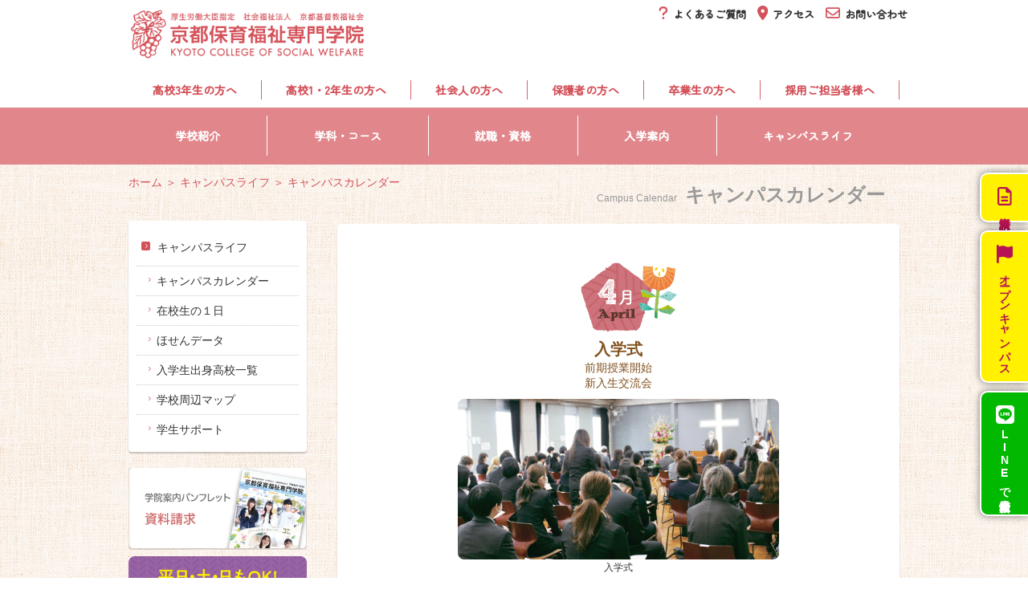

--- FILE ---
content_type: text/html
request_url: https://www.k-hosen.ac.jp/campus/calendar/
body_size: 24269
content:
<!DOCTYPE html>
<html lang="ja">
<head>
<meta charset="UTF-8">
<title>キャンパスカレンダー |【京都】保育士資格・幼稚園教諭免許をめざすなら、京都保育福祉専門学院</title>
<meta name="description" content="保育士資格・幼稚園教諭免許をめざすなら、京都保育福祉専門学院。現場で培う実践力をあなたのものに！ 京都はもちろん、滋賀や大阪からの通学も便利。">
<meta name="keywords" content="京都,滋賀,保育士,幼稚園教諭,専門学校,資格,京都保育福祉専門学院">
<meta name="author" content="京都保育福祉専門学院">
<meta name="copyright" content="Kyoto College of Social Welfare All rights reserved.">
<meta http-equiv="X-UA-Compatible" content="IE=edge">

<link rel="stylesheet" href="/css/html5reset-1.6.1.css">
<link rel="stylesheet" href="/css/common.css?2025">
<link rel="stylesheet" href="/css/contents.css">
<link rel="stylesheet" href="./css/calendar.css">
<link rel="stylesheet" href="/css/lightbox.css">
<link href="https://fonts.googleapis.com/css?family=Roboto:900&display=swap" rel="stylesheet">
<link rel="stylesheet" href="//cdn.jsdelivr.net/jquery.slick/1.6.0/slick.css">
<link rel="stylesheet" href="/css/slick-theme.css">
<link rel="stylesheet" href="/css/magnific-popup.css">
<link rel="stylesheet" href="/css/modal-video.min.css">
<link rel='stylesheet' id='sb_instagram_styles-css'  href='https://k-hosen.ac.jp/news/wp-content/plugins/instagram-feed/css/sb-instagram-2-2.min.css?ver=2.4.6' type='text/css' media='all' />

<script src="/js/jquery-1.9.1.min.js"></script>
<script src="/js/jquery.common-add.js"></script>
<link rel="preconnect" href="https://fonts.googleapis.com">
<link rel="preconnect" href="https://fonts.gstatic.com" crossorigin>
<link href="https://fonts.googleapis.com/css2?family=Roboto:wght@900&family=Zen+Maru+Gothic:wght@500&display=swap" rel="stylesheet">
<script src="https://kit.fontawesome.com/5dc1caa718.js" crossorigin="anonymous"></script>
<script src="/js/lightbox.js"></script>

<!-- Google Tag Manager -->
<script>(function(w,d,s,l,i){w[l]=w[l]||[];w[l].push({'gtm.start':
new Date().getTime(),event:'gtm.js'});var f=d.getElementsByTagName(s)[0],
j=d.createElement(s),dl=l!='dataLayer'?'&l='+l:'';j.async=true;j.src=
'https://www.googletagmanager.com/gtm.js?id='+i+dl;f.parentNode.insertBefore(j,f);
})(window,document,'script','dataLayer','GTM-PLCH68V7');</script>
<!-- End Google Tag Manager -->

<meta name="viewport" content="width=device-width,initial-scale=1.0,minimum-scale=1.0">
<meta name="format-detection" content="telephone=no">
<meta http-equiv="expires" content="3600">

<link rel="apple-touch-icon" href="/img/apple-touch-icon.png">
<link rel="shortcut icon" href="/img/favicon.ico">

<!-- TETORI tag -->
<script>
(function (w, d, s, u) {
  _wsq = w._wsq || (_wsq = []);
  _wsq.push(['init', u, 270]);
  _wsq.push(['domain', 'www.k-hosen.ac.jp']);
  _wsq.push(['domain', 'www5.infoclipper.net']);
  var a = d.createElement(s); a.async = 1; a.src = 'https://cdn.' + u + '/share/js/tracking.js';
  var b = d.getElementsByTagName(s)[0]; b.parentNode.insertBefore(a, b);
})(window, document, 'script', 'tetori.link');
</script>
</head>

<body>
<!-- Google Tag Manager (noscript) -->
<noscript><iframe src="https://www.googletagmanager.com/ns.html?id=GTM-PLCH68V7"
height="0" width="0" style="display:none;visibility:hidden"></iframe></noscript>
<!-- End Google Tag Manager (noscript) -->

<div class="page">
<!-- headerArea -->
<header id="headerArea">
	<div class="header font-b">
		<div class="headerLogos">
			<h1><a href="/" title="ホーム"><img src="/img/common/logo.png" alt="京都保育福祉専門学院"></a></h1>
			<!-- quickLink -->
			<ul class="quickLink">
				<li class="quickLink-access"><a href="/access/">アクセス<br><img class="icon" src="/img/common/i_location-dot-solid.svg" alt=""><br></a></li>
			</ul>
			<!-- /quickLink  -->
			<!-- menuButton -->
			<div id="menuButton" class="menuButton">
				<a href="">
					メニュー<br>
					<span class="menuButton__button">
						<span class="menuButton__icon"></span>
					</span>
				</a>
			</div>
			<!-- /menuButton  -->
		</div>
		<div class="headerNav">
			<!-- visitorNav -->
			<nav class="visitorNav">
				<ul>
					<li><a href="/visitor/highschool3/">高校3年生の方へ</a></li>
					<li><a href="/visitor/highschool1-2/">高校1・2年生の方へ</a></li>
					<li><a href="/admission/society/">社会人の方へ</a></li>
					<li><a href="/visitor/parents/">保護者の方へ</a></li>
					<li><a href="/graduate/">卒業生の方へ</a></li>
					<li><a href="/employ/">採用ご担当者様へ</a></li>
				</ul>
			</nav>
			<!-- /visitorNav -->
			<!-- globalNav -->
			<nav class="globalNav">
				<ul>
					<li>
						<a href="/outline/">学校紹介</a>
						<div class="megamenu">
							<div class="megamenu-image megamenu-image1">
								<span>About KYOTO HOSEN</span>
							</div>
							<div class="megamenu-menu">
								<dl>
									<dt>学校紹介</dt>
									<dd><a href="/outline/message/">学院長ご挨拶</a></dd>
									<dd><a href="/outline/history/">建学の理念・沿革</a></dd>
									<dd><a href="/outline/point/">７つのＰＯＩＮＴ</a></dd>
									<dd><a href="/outline/teacher/">教員紹介</a></dd>
									<dd><a href="/outline/facilities/">施設紹介</a></dd>
									<dd><a href="/outline/disclosure/">情報公開</a></dd>
								</dl>
							</div>
						<div>
					</li>
					<li>
						<a href="/course/hoiku/">学科・コース</a>
						<div class="megamenu">
							<div class="megamenu-image megamenu-image2">
								<span>Course</span>
							</div>
							<div class="megamenu-menu">
								<dl>
									<dt>学科・コース</dt>
									<dd><a href="/course/hoiku/">保育科（2年制）</a></dd>
									<dd><a href="/course/hoiku/curriculum/">カリキュラム</a></dd>
									<dd><a href="/course/hoiku/genba-shugi/">現場主義の「京都ほせん」</a></dd>
									<dd><a href="/course/hoiku/jisshu/">「京都ほせん」の実習</a></dd>
									<dd><a href="/course/hoiku/select/">リトミック</a></dd>
									<!--<dd><a href="/course/hoiku/student/">在校生の声</a></dd>-->
								</dl>
							</div>
						</div>
					</li>
					<li>
						<a href="/job/">就職・資格</a>
						<div class="megamenu">
							<div class="megamenu-image megamenu-image3">
								<span>Finding Job / Certification</span>
							</div>
							<div class="megamenu-menu">
								<dl>
									<dt>就職・資格</dt>
									<dd><a href="/job/support/">就職サポート</a></dd>
									<dd><a href="/job/about/">保育士の仕事</a></dd>
									<dd><a href="/job/graduate/">先輩からのメッセージ</a></dd>
									<dd><a href="/job/certification/">資格</a></dd>
									<dd><a href="/course/hoiku/select/">リトミック</a></dd>
								</dl>
							</div>
						</div>
					</li>
					<li>
						<a href="/admission/">入学案内</a>
						<div class="megamenu">
							<div class="megamenu-image megamenu-image4">
								<span>Admission Information</span>
							</div>
							<div class="megamenu-menu">
								<dl>
									<dt>入学案内</dt>
									<dd><a href="/admission/bosyu/">募集要項</a></dd>
									<dd><a href="/admission/gakuhi/">入学金・学費</a></dd>
									<dd><a href="/admission/support/">学費サポート・奨学金</a></dd>
									<dd><a href="/admission/society/">既卒者のみなさまへ</a></dd>
									<dd><a href="/admission/open/">オープンキャンパス</a></dd>
									<dd><a href="/admission/difference/">大学・短大と専門学校の違い</a></dd>
									<dd><a href="/admission/reason/">私たちが京都ほせんに入学した理由</a></dd>
								</dl>
							</div>
						</div>
					</li>
					<li>
						<a href="/campus/">キャンパスライフ</a>
						<div class="megamenu">
							<div class="megamenu-image megamenu-image5">
								<span>Campus Life</span>
							</div>
							<div class="megamenu-menu">
								<dl>
									<dt>キャンパスライフ</dt>
									<dd><a href="/campus/calendar/">キャンパスカレンダー</a></dd>
									<dd><a href="/campus/oneday/">在校生の１日</a></dd>
									<dd><a href="/campus/hosen-data/">ほせんデータ</a></dd>
									<dd><a href="/campus/school-list/">入学生出身高校一覧</a></dd>
									<dd><a href="/campus/around-map/">学校周辺マップ</a></dd>
									<dd><a href="/campus/support-housing/">学生サポート</a></dd>
								</dl>
							</div>
						</div>
					</li>
				</ul>
			</nav>
			<!-- /globalNav -->
			<!-- utilityNav -->
			<nav class="utilityNav">
				<ul>
					<li><a href="/faq/"><img class="icon" src="/img/common/i_question-solid.svg" alt="">よくあるご質問</a></li>
					<li><a href="/access/"><img class="icon" src="/img/common/i_location-dot-solid.svg" alt="">アクセス</a></li>
					<li><a href="/inquiry/"><img class="icon" src="/img/common/i_envelope-regular.svg" alt="">お問い合わせ</a></li>
				</ul>
			</nav>
			<!-- /utilityNav -->
		</div>
	</div>
</header>
<!-- /headerArea -->
<main>
	<!-- conversionNav -->
	<nav id="conversionNav" class="conversionNav">
		<ul>
			<li class="request"><a href="https://www.school-go.info/49o28b/khosen/form.php?fno=1&fsno=1" target="_blank"><img class="icon" src="/img/common/i_file-lines-regular.svg" alt=""><span>資料請求</span></a></li>
			<li class="oc"><a href="/admission/open/"><img class="icon" src="/img/common/i_flag-solid.svg" alt=""><span>オープン<br>キャンパス</span></a></li>
			<li class="line"><a href="https://line.me/R/ti/p/%40nve7587u"><img class="icon" src="/img/common/i_line-brands.svg" alt=""><span>LINEで<br>最新情報！</span></a></li>
		</ul>
	</nav>
	<!-- /conversionNav -->
<!-- container -->
<div id="container">
	<!-- contentsArea -->
	<div id="contentsArea">
		<div id="topicPath">
			<a href="/">ホーム</a> ＞ <a href="/campus/">キャンパスライフ</a> ＞ キャンパスカレンダー
		</div>
		<!-- article -->
		<article id="calendar" class="contents">
			<header>
				<h2><span>Campus Calendar</span>キャンパスカレンダー</h2>
			</header>
			<!-- mainArea -->
			<div id="mainArea" class="mainArea">
				<div id="mainArea-inner">
					<section id="mainArea-contents">
						<section class="calendar">
							<ol class="col">
								<li>
									<div class="calendar-container">
										<div class="calendar-month"><img src="img/m04.png" alt="4月"></div>
										<div class="calendar-text"><b>入学式</b><br>前期授業開始<br>新入生交流会</div>
										<div class="calendar-photo">
											<div><img src="img/photo-m04.png" alt=""><br>入学式</div>
											<div><img src="img/photo-m04-2.png" alt=""></div>
											<div><img src="img/photo-m04-3.png" alt=""><br>新入生交流会</div>
										</div>
									</div>
								</li>
								<li>
									<div class="calendar-container">
										<div class="calendar-month"><img src="img/m05.png" alt="5月"></div>
										<div class="calendar-text"><b>実習期間</b>（2回生）</div>
										<div class="calendar-photo">
											<div><img src="img/photo-m05.png" alt=""></div>
											<div><img src="img/photo-m05-2.png" alt=""><br>施設実習前授業</div>
										</div>
									</div>
								</li>
								<li>
									<div class="calendar-container">
										<div class="calendar-month"><img src="img/m06.png" alt="6月"></div>
										<div class="calendar-text">実習報告会（2回生）</div>
										<div class="calendar-photo">
											<div><img src="img/photo-m06.png" alt=""><br>実習報告会</div>
										</div>
									</div>
								</li>
								<li>
									<div class="calendar-container">
										<div class="calendar-month"><img src="img/m07.png" alt="7月"></div>
										<div class="calendar-text">前期末試験</div>
										<div class="calendar-photo">
											<div><img src="img/photo-m07.jpg" alt=""></div>
										</div>
									</div>
								</li>
								<li>
									<div class="calendar-container">
										<div class="calendar-month"><img src="img/m08.png" alt="8月"></div>
										<div class="calendar-text">夏休み</div>
									</div>
								</li>
								<li>
									<div class="calendar-container">
										<div class="calendar-month"><img src="img/m09.png" alt="9月"></div>
										<div class="calendar-text">後期授業開始</div>
									</div>
								</li>
								<li>
									<div class="calendar-container">
										<div class="calendar-month"><img src="img/m10.png" alt="10月"></div>
										<div class="calendar-text"><b>実習期間</b>（2回生）</div>
									</div>
								</li>
								<li>
									<div class="calendar-container">
										<div class="calendar-month"><img src="img/m11.png" alt="11月"></div>
										<div class="calendar-text"><b>ぶどう祭</b>（学院祭）<br>実習報告会（2回生）</div>
										<div class="calendar-photo">
											<div><img src="img/photo-m11.png" alt=""><br>ぶどう祭</div>
										</div>
									</div>
								</li>
								<li>
									<div class="calendar-container">
										<div class="calendar-month"><img src="img/m12.png" alt="12月"></div>
										<div class="calendar-text"><b>クリスマス特別授業</b><br>クリスマス礼拝<br>冬休み</div>
										<div class="calendar-photo">
											<div><img src="img/photo-m12.png" alt=""><br>クリスマス礼拝</div>
										</div>
									</div>
								</li>
								<li>
									<div class="calendar-container">
										<div class="calendar-month"><img src="img/m01.png" alt="1月"></div>
										<div class="calendar-text">後期末試験</div>
									</div>
								</li>
								<li>
									<div class="calendar-container">
										<div class="calendar-month"><img src="img/m02.png" alt="2月"></div>
										<div class="calendar-text"><b>実習期間</b>（1回生）<br>卒業説明会（2回生）<br>実習反省会（1回生）</div>
									</div>
								</li>
								<li>
									<div class="calendar-container">
										<div class="calendar-month"><img src="img/m03.png" alt="3月"></div>
										<div class="calendar-text"><b>卒業式</b><br>春休み</div>
										<div class="calendar-photo">
											<div><img src="img/photo-m03.png" alt=""><br>卒業式</div>
										</div>
									</div>
								</li>
							</ol>
						</section>
						<section class="sns-update">
							<h4>SNSでも学院の日常を更新中！</h4>

					<div class="sns-link">
						<dl class="line">
							<dt>LINE</dt>
							<dd><a href="https://line.me/R/ti/p/%40nve7587u" target="_blank" rel="noopener noreferrer"><img src="/img/top/sns_line.png" alt=""></a></dd>
						</dl>
						<dl>
							<dt>Instagram</dt>
							<dd><a href="https://www.instagram.com/kyoto_hosen1955/?hl=ja" target="_blank" rel="noopener noreferrer"><img src="/img/top/sns_instagram.png" alt=""></a></dd>
						</dl>
						<dl>
							<dt>X</dt>
							<dd><a href="https://x.com/k_hosen" target="_blank" rel="noopener noreferrer"><img src="/img/top/sns_x.png" alt=""></a></dd>
						</dl>
						<dl>
							<dt>YouTube</dt>
							<dd><a href="https://www.youtube.com/channel/UCk8WQaonlUTBk6jhd9Q4ANg" target="_blank" rel="noopener noreferrer"><img src="/img/top/sns_youtube.png" alt=""></a></dd>
						</dl>
						<dl>
							<dt>Facebook</dt>
							<dd><a href="https://www.facebook.com/pages/%E4%BA%AC%E9%83%BD%E4%BF%9D%E8%82%B2%E7%A6%8F%E7%A5%89%E5%B0%82%E9%96%80%E5%AD%A6%E9%99%A2/277171962300096?fref=ts" target="_blank" rel="noopener noreferrer"><img src="/img/top/sns_facebook.png" alt=""></a></dd>
						</dl>
					</div>

						</section>

					</section>
				</div>
			</div>
			<!-- /mainArea -->
		</article>
		<!-- /article -->
		<!-- sideArea -->
		<div id="sideArea">
						<nav class="sideNav">
				<ul>
					<li><a href="/campus/">キャンパスライフ</a></li>
					<li><a href="/campus/calendar/">キャンパスカレンダー</a></li>
					<li><a href="/campus/oneday/">在校生の１日</a></li>
					<li><a href="/campus/hosen-data/">ほせんデータ</a></li>
					<li><a href="/campus/school-list/">入学生出身高校一覧</a></li>
					<li><a href="/campus/around-map/">学校周辺マップ</a></li>
					<li><a href="/campus/support-housing/">学生サポート</a></li>
				</ul>
			</nav>						<aside id="banner">
				<ul>
					<li><a href="https://www.school-go.info/49o28b/khosen/form.php?fno=1&fsno=1" target="_blank"><img src="/img/common/bn_pamphlet.png?2023" alt="学院案内パンフレット 資料請求・ダウンロード"></a></li>
					<!--<li><a href="/admission/open.html"><img src="/img/common/bn_oc.png?2020" alt="オープンキャンパス"></a></li>-->
					<!--<li><a href="/admission/open.html#infomeeting"><img src="/img/common/bn_infomeeting.png?20190217" alt="学校説明会"></a></li>-->
					<!--<li><a href="/admission/open.html#infomeeting-night"><img src="/img/common/bn_infomeeting-night.png" alt="夜間学校説明会"></a></li>-->
					<!--<li><a href="/admission/open/#visit"><img src="/img/common/bn_visit.png?202006" alt="個別見学会"></a></li>-->
					<li><a href="/admission/open/#online-consul"><img src="/img/common/bn_online-consul.png" alt="オンライン個別相談"></a></li>
					<li class="aside-video">

<a class="popup-youtube" href="https://www.youtube.com/watch?v=LfqQVxFUnmc">
	<div class="video-bg">
		<img src="/img/video/bn_video-bg.png" alt="">
	</div>
	<div class="video-tmb">
		<div class="ytp-cued-thumbnail-overlay" data-layer="4" style="">
			<button class="ytp-large-play-button ytp-button" aria-label="再生">
				<svg height="100%" version="1.1" viewBox="0 0 68 48" width="100%">
					<path class="ytp-large-play-button-bg" d="M66.52,7.74c-0.78-2.93-2.49-5.41-5.42-6.19C55.79,.13,34,0,34,0S12.21,.13,6.9,1.55 C3.97,2.33,2.27,4.81,1.48,7.74C0.06,13.05,0,24,0,24s0.06,10.95,1.48,16.26c0.78,2.93,2.49,5.41,5.42,6.19 C12.21,47.87,34,48,34,48s21.79-0.13,27.1-1.55c2.93-0.78,4.64-3.26,5.42-6.19C67.94,34.95,68,24,68,24S67.94,13.05,66.52,7.74z" fill="#212121" fill-opacity="0.8"></path><path d="M 45,24 27,14 27,34" fill="#fff"></path>
				</svg>
			</button>
		</div>
		<img src="/img/video/video3-maxresdefault.jpg" alt="">
	</div>
</a>

<script src="/js/jquery.magnific-popup.min.js"></script>
<script>
$(document).ready(function() {
	$('.popup-youtube').magnificPopup({
		disableOn: 700,
		type: 'iframe',
		mainClass: 'mfp-fade',
		removalDelay: 160,
		preloader: false,
		fixedContentPos: false
	});
});
</script>

					</li>
					<li><a href="/admission/society/"><img src="/img/common/bn_society.png" alt="ほせんには社会人・既卒者の仲間がたくさん！"></a></li>
					<li class="banner-unilife"><a href="http://unilife.co.jp/event/taisyuku/?id=k-hosen" target="_blank"><img src="/img/common/bn_unilife.gif" alt="オープンキャンパスに利用できる無料体験宿泊"></a></li>
					<li class="banner-unilife"><a href="https://unilife.co.jp/search/school/pref_id:26/school_id:15413/" target="_blank"><img src="/img/common/bn_unilife2.png" alt="学生向けマンション・アパート検索サイト"></a></li>
					<li class="banner-employ"><a href="/employ/"><img src="/img/common/bn_employ.png" alt="就職のご担当者様へ"></a></li>
				</ul>
			</aside>
<script>
$(function() {
	$('#banner ul').append('<li><a href="/campus/chapel/"><img src="/img/common/bn_chapel.png" alt="チャペル・アワー"></a></li>');
});
</script>

		</div>
		<!-- /sideArea -->
	</div>
	<!-- /contentsArea -->
</div>
<!-- /container -->

</main>
<!-- footerArea -->
<footer id="footerArea">
	<div class="footer-container">
		<div id="pagetop">
			<div><a href="#"><img src="/img/common/pagetop.png" alt="ページの先頭へ"></a></div>
		</div>
		<div id="footerMain">
			<div class="footerNav">
				<ul class="col">
					<li>
						<dl>
							<dt><a href="/outline/">学校紹介</a></dt>
							<dd><a href="/outline/message/">学院長ご挨拶</a></dd>
							<dd><a href="/outline/history/">建学の理念・沿革</a></dd>
							<dd><a href="/outline/point/">７つのＰＯＩＮＴ</a></dd>
							<dd><a href="/outline/teacher/">教員紹介</a></dd>
							<dd><a href="/outline/facilities/">施設紹介</a></dd>
							<dd><a href="/outline/disclosure/">情報公開</a></dd>
						</dl>
					</li>
					<li>
						<dl>
							<dt><a href="/course/hoiku/">学科・コース</a></dt>
							<dd><a href="/course/hoiku/">保育科（2年制）</a>
								<ul>
									<li><a href="/course/hoiku/curriculum/">-カリキュラム</a></li>
									<li><a href="/course/hoiku/genba-shugi/">-現場主義の「京都ほせん」</a></li>
									<li><a href="/course/hoiku/jisshu/">-「京都ほせん」の実習</a></li>
									<li><a href="/course/hoiku/select/">-リトミック</a></li>
									<!--<li><a href="/course/hoiku/student/">-在校生の声</a></li>-->
								</ul>
							</dd>
						</dl>
					</li>
					<li>
						<dl>
							<dt><a href="/job/">就職・資格</a></dt>
							<dd><a href="/job/support/">就職サポート</a></dd>
							<dd><a href="/job/about/">保育士の仕事</a></dd>
							<dd><a href="/job/graduate/">先輩からのメッセージ</a></dd>
							<dd><a href="/job/certification/">資格</a></dd>
							<dd><a href="/course/hoiku/select/">リトミック</a></dd>
						</dl>
					</li>
					<li>
						<dl>
							<dt><a href="/admission/">入学案内</a></dt>
							<dd><a href="/admission/bosyu/">募集要項</a></dd>
							<dd><a href="/admission/gakuhi/">入学金・学費</a></dd>
							<dd><a href="/admission/support/">学費サポート・奨学金</a></dd>
							<dd><a href="/admission/society/">既卒者のみなさまへ</a></dd>
							<dd><a href="/admission/open/">オープンキャンパス</a></dd>
							<dd><a href="/admission/difference/">大学・短大と専門学校の違い</a></dd>
							<dd><a href="/admission/reason/">私たちが京都ほせんに入学した理由</a></dd>
						</dl>
					</li>
					<li>
						<dl>
							<dt><a href="/campus/">キャンパスライフ</a></dt>
							<dd><a href="/campus/calendar/">キャンパスカレンダー</a></dd>
							<dd><a href="/campus/oneday/">在校生の１日</a></dd>
							<dd><a href="/campus/hosen-data/">ほせんデータ</a></dd>
							<dd><a href="/campus/school-list/">入学生出身高校一覧</a></dd>
							<dd><a href="/campus/around-map/">学校周辺マップ</a></dd>
							<dd><a href="/campus/support-housing/">学生サポート</a></dd>
						</dl>
					</li>
				</ul>
			</div>
		</div>

		<div class="footer-address">
			<div id="address">
				<h2><img src="/img/common/footer_logo.png" alt="京都保育福祉専門学院"></h2>
				<address>〒615-8156  京都府京都市西京区樫原百々ケ池3<br>Tel. 075-391-6411  Fax. 075-392-8897</address>
			</div>
			<div>
				<ul class="smallLink">
					<li><a href="/access/">アクセス</a></li>
					<li><a href="https://www.school-go.info/49o28b/khosen/form.php?fno=1&fsno=1" target="_blank">資料請求</li>
					<li><a href="/sitemap/">サイトマップ</a></li>
					<li><a href="/policy/index.html">サイトポリシー</a></li>
					<li><a href="/policy/privacy.html">プライバシーポリシー</a></li>
				</ul>
			</div>
		</div>

		<div id="footerSmall">
			<p id="copyright"><small>Copyright © Kyoto College of Social Welfare All rights reserved.</small></p>
		</div>
	</div>
</footer>
<!-- /footerArea -->
</div>

<script type="text/javascript">
  (function () {
    var tagjs = document.createElement("script");
    var s = document.getElementsByTagName("script")[0];
    tagjs.async = true;
    tagjs.src = "//s.yjtag.jp/tag.js#site=Y7asmP0";
    s.parentNode.insertBefore(tagjs, s);
  }());
</script>
<noscript>
  <iframe src="//b.yjtag.jp/iframe?c=Y7asmP0" width="1" height="1" frameborder="0" scrolling="no" marginheight="0" marginwidth="0"></iframe>
</noscript>

</body>
</html>

--- FILE ---
content_type: text/css
request_url: https://www.k-hosen.ac.jp/css/common.css?2025
body_size: 22843
content:
@charset "utf-8";

/*----------------------------------------
	Reset
-----------------------------------------*/
ol,ul {
	list-style:none;
}
address {
	font-style:normal;
	font-weight:normal;
}
/*----------------------------------------
	Global
-----------------------------------------*/
*, *:before, *:after {
	-ms-box-sizing:border-box;
	-moz-box-sizing:border-box;
	-o-box-sizing:border-box;
	-webkit-box-sizing:border-box;
	box-sizing:border-box;
}
html,body {
	height:100%;
	-webkit-text-size-adjust:100%;
}
html {
	font-size:10px;
	overflow-y:scroll;
}
@media screen and (max-width:640px) {
html {
	font-size:8px;
}
}
@media screen and (max-width:320px) {
html {
	font-size:7px;
}
}

body {
	font-family:"ヒラギノ角ゴ Pro W3", "Hiragino Kaku Gothic Pro", "メイリオ", Meiryo, Osaka, "ＭＳ Ｐゴシック", "MS PGothic", sans-serif;
	font-family:'游ゴシック Medium', 'Yu Gothic Medium', '游ゴシック', 'Yu Gothic', '游ゴシック体', YuGothic, 'Hiragino Kaku Gothic ProN', 'Hiragino Kaku Gothic Pro', 'メイリオ', Meiryo, sans-serif;
	font-size:14px;
	line-height:1.75;
	letter-spacing:0;
	color:#333;
	background:#fff;
}


.serif {
	font-family:"游明朝", YuMincho, "Hiragino Mincho ProN", "Hiragino Mincho Pro", "ＭＳ 明朝", serif;
}
a {
	text-decoration:none;
	color:#333;
}
a:visited {
	color:#333;
}
a:hover {
	text-decoration:underline;
	color:#d4525a;
}
a:active, a:focus {
	outline:none;
}
a img, .formBtn input {
	opacity:1;
	filter:alpha(opacity=100);
	-moz-transition:opacity 0.2s ease-out;
	-webkit-transition:opacity 0.2s ease-out;
	transition:opacity 0.2s ease-out;
}
#mainArea a:hover img, #headerArea a:hover img, #footerArea a:hover img,
#indexArea a:hover img, #sideNav a:hover img, .rss .more a:hover img,
.formBtn input:hover {
	opacity:0.8;
	filter:alpha(opacity=80);
}
img {
	max-width:100%;
	width:auto;
	height:auto;
	vertical-align:bottom;
}
.clearfix::after {
	content:'';
	display:block;
	clear:both;
}
.button a {
	display:block;
	background-color:#eee;
	text-align:center;
	border-radius:8px;
	padding:10px;
	margin:10px 0 60px;
}
.button a:hover {
	text-decoration:none;
	background-color:#f9d8d6;/*25%*/
	
}
/*
.button a::after {
	font-family:FontAwesome;
	content:"\f054";
	display:inline-block;
	margin-left:1em;
}
*/
.button a::after {
	content:"";
	display:inline-block;
	height:18px;
	width:11px;
	-webkit-mask:url("/img/common/i_chevron-right-solid.svg");
	mask:url("/img/common/i_chevron-right-solid.svg");
	-webkit-mask-size:cover;
	mask-size:cover;
	mask-repeat:no-repeat;
	vertical-align:middle;
	background-color:#fff;
	margin-left:1em;
}
.clearfix::after {
	content:'';
	display:block;
	clear:both;
}

@media screen and (max-width:640px) {
#mainArea a:hover img, #headerArea a:hover img, #footerArea a:hover img,
#indexArea a:hover img, #sideNav a:hover img, .rss .more a:hover img,
.formBtn input:hover {
	opacity:1;
	filter:alpha(opacity=100);
}
body.sp-nav-open {
	position:fixed;
	width:100%;
}
}
/*----------------------------------------
	Font
-----------------------------------------*/
.font-b {
	font-family: "Zen Maru Gothic", serif;
	font-weight: 500;
	font-style: normal;
}
.wbr {
	display:inline-block;
}

/* IE表示用のCSS　
_:-ms-input-placeholder, :root .font-b {
  vertical-align:-2px;
}
*/

/*----------------------------------------
	SP Only
-----------------------------------------*/
.sp-only {
	display:none;
}
@media screen and (max-width:640px) {
.sp-only {
	display:block;
}
}
/*----------------------------------------
	Page
-----------------------------------------*/
.page {
	position:relative;
	min-width:1000px;
	height:100%;
}
@media screen and (max-width:640px) {
.page {
	min-width:320px;
}
}
/*----------------------------------------
	Header
-----------------------------------------*/
#headerArea {
	position:relative;
	/*width:960px;*/
	/*margin:0 auto;*/
	zoom:1;
}
#headerArea:after {
	content:'';
	display:block;
	clear:both;
}
@media screen and (max-width:640px) {
#headerArea {
	position:fixed;
	width:100%;
	z-index:5000;
}
.header {
	position:relative;
}
.sp-nav-open #headerArea {
	height:100%;
}
.sp-nav-open .header {
	height:100%;
}

}
/*----------------------------------------
	Header Logos
-----------------------------------------*/
.headerLogos {
	position:relative;
	min-width:320px;
	width:960px;
	height:100px;
	background-color:#fff;
	margin:0 auto;
}
h1 {
	position:absolute;
	top:10px;
	left:0;
	width:300px;
}
@media screen and (max-width:640px) {
.headerLogos {
	position:fixed;
	top:0;
	left:0;
	height:50px;
	width:100%;
	z-index:7500;
}
h1 {
	width:160px;
	top:8px;
	left:4px;
}
}
/*----------------------------------------
	Utility Nav
-----------------------------------------*/
.utilityNav {
	position:relative;
	width:980px;
	margin:0 auto;
}
.utilityNav ul {
	position:absolute;
	top:-198px;
	right:0;
	font-size:1.3rem;
	font-weight:bold;
	line-height:1.2;
}
.utilityNav li {
	display:inline-block;
	height:50px;
	text-align:center;
	margin-left:10px;
}
.utilityNav li a {
	height:100%;
	text-decoration:none;
	padding-top:10px;
}
.utilityNav i {
	color:#d4525a;
	padding-right:6px;
}
.utilityNav .icon {
	display:inline-block;
	width:auto;
	height:18px;
	padding-right:6px;
}
@media screen and (max-width:640px) {
.utilityNav {
	position:relative;
	width:100%;
	padding:10px 15px;
}
.utilityNav ul {
	position:static;
	top:auto;
	right:auto;
}
.utilityNav li {
	width:30%;
	height:auto;
	text-align:center;
	margin:0 1% 10px;
}
.utilityNav li a {
	display:block;
	background-color:#fff;
	border-radius:4px;
	padding:10px 0;
}
}
/*----------------------------------------
	Quick Link
-----------------------------------------*/
.quickLink {
	display:none;
}
@media screen and (max-width:640px) {
.quickLink {
	display:block;
}
.quickLink li {
	font-size:8px;
	text-align:center;
	line-height:1.4;
	color:#d4525a;
}
.quickLink li a {
	display:block;
	width:45px;
	height:40px;
	text-decoration:none;
	color:#d4525a;
	border-left:1px solid #d4525a;
	padding:3px 0 0;
}
.quickLink li a i {
	font-size:16px;
}
.quickLink-request {
	position:absolute;
	top:5px;
	right:90px;
}
.quickLink-access {
	position:absolute;
	top:5px;
	right:45px;
}
.quickLink-access .icon {
	display:inline-block;
	width:auto;
	height:18px;
}
}
/*----------------------------------------
	Menu Button
-----------------------------------------*/
.menuButton {
	display:none;
}
@media screen and (max-width:640px) {
.menuButton {
	display:block;
	position:absolute;
	top:0;
	right:0;
	font-size:8px;
	text-align:center;
	line-height:1.4;
	color:#fff;
}
.menuButton a {
	display:block;
	height:50px;
	width:45px;
	text-decoration:none;
	color:#fff;
	background-color:#d4525a;
	padding:6px 0 0;
}
.menuButton__button {
	display:inline-block;
	position:relative;
	width:30px;
	height:20px;
	margin:0 0 4px;
}
.menuButton__icon {
	display:block;
	position:absolute;
	top:50%;
	left:50%;
	width:16px;
	height:2px;
	margin:-2px 0 0 -8px;
	background-color:#fff;
	-webkit-transition:.2s;
	transition:.2s;
}
.menuButton__icon:before,
.menuButton__icon:after {
	display:block;
	content:"";
	position:absolute;
	top:50%;
	left:0;
	width:16px;
	height:2px;
	background-color:#fff;
	-webkit-transition:.3s;
	transition:.3s;
}
.menuButton__icon:before {
	margin-top:-6px;
}
.menuButton__icon:after {
	margin-top:4px;
}
/* SP Nav Open */
.sp-nav-open .header__nav {
	-ms-transform:translateY(0);
	-webkit-transform:translateY(0);
	transform:translateY(0);
}
.sp-nav-open .menuButton__icon {
	background:transparent !important;
}
.sp-nav-open .menuButton__icon:before,
.sp-nav-open .menuButton__icon:after {
	margin-top:0;
	background-color:#fff;
}
.sp-nav-open .menuButton__icon:before {
	-ms-transform:rotate(-45deg);
	-webkit-transform:rotate(-45deg);
	transform:rotate(-45deg);
}
.sp-nav-open .menuButton__icon:after {
	-ms-transform:rotate(-135deg);
	-webkit-transform:rotate(-135deg);
	transform:rotate(-135deg);
}
}
/*----------------------------------------
	Header Nav
-----------------------------------------*/
@media screen and (max-width:640px) {
.headerNav {
	position:absolute;
	width:100%;
	height:100%;
	background-color:#dd757b;
	padding-top:50px;
	overflow-y:scroll;
	transition:.2s;
}
.sp-nav-open .headerNav {
	position:relative;
	-ms-transform:translateY(0);
	-webkit-transform:translateY(0);
	transform:translateY(0);
}
}
/*----------------------------------------
	Global Nav
-----------------------------------------*/
.globalNav {
	position:relative;
	width:100%;
	height:71px;
	font-size:1.4rem;
	font-weight:bold;
	background-color:#e1868b;/*d4525a 70%*/
	/*padding:10px 0;*/
	margin:0 auto;
	z-index:10;
}
.globalNav > ul {
	display:flex;
	align-items:center;
	width:960px;
	margin:0 auto;
}
.globalNav > ul > li {
	flex-grow:1;
	height:71px;
	text-align:center;
	line-height:1;
	/*border-left:1px solid #fff;*/
	padding:10px 0;
	margin:0 10px;
}
.globalNav > ul > li+li >a::before {
	content:'';
	position:absolute;
	height:50px;
	top:0;
	left:-10px;
	border-left:1px solid #fff;
}
.globalNav > ul > li > a {
	position:relative;
	display:block;
	height:100%;
	color:#fff;
	border-radius:4px;
	padding-top:18px;
	background-color:#e1868b;/*d4525a 70%*/
}
.globalNav > ul > li > a:hover {
	text-decoration:none;
	background-color:#e5979c;/*d4525a 60%*/
}
@media screen and (max-width:640px) {
.globalNav {
	height:auto;
	background:transparent;
	border-top:none;
	padding:0;
}
.globalNav > ul {
	display:block;
	width:90%;
	margin:0 auto;
}
.globalNav > ul > li {
	width:100%;
	height:auto;
	border-top:2px solid #fff;
	padding:0;
	margin:0;
}
.globalNav > ul > li+li >a::before {
	content:none;
}
.globalNav > ul > li > a {
	height:auto;
	font-size:13px;
	text-align:left;
	background-color:transparent;
	border-radius:0;
	padding:16px 12px;
}
/*
.globalNav > ul > li > a::after {
	position:absolute;
	right:10px;
	content:'\f054';
	font-family:'Font Awesome 5 Free';
	font-weight:400;
	color:#fff;

}
*/
.globalNav > ul > li > a::after {
	content:"";
	display:inline-block;
	position:absolute;
	right:10px;
	height:18px;
	width:11px;
	-webkit-mask:url("/img/common/i_chevron-right-solid.svg");
	mask:url("/img/common/i_chevron-right-solid.svg");
	-webkit-mask-size:cover;
	mask-size:cover;
	mask-repeat:no-repeat;
	vertical-align:middle;
	background-color:#fff;
}

}


/* Sub Menu */
.megamenu {
	visibility:hidden;
	opacity:0;
	display:flex;
	position:absolute;
	top:60px;
	left:0;
	width:100%;/*100vw*/
	min-width:100%;
	text-align:left;
	background-color:#fff;
	box-shadow:0 10px 10px rgba(0,0,0,0.4);
	transition:visibility .2s, opacity .2s, top .2s;
	/*transition:all .2s ease;*/
	z-index:1;
}
/*コーディング用
.globalNav > ul > li:first-child .megamenu {
	visibility:visible;
	opacity:1;
}*/

.globalNav ul > li:hover .megamenu {
	visibility:visible;
	opacity:1;
	top:70px;
}
.megamenu-image {
	width:calc(50vw - 380px);
	background-color:#ccc;
	background-position:50% 50%;
	background-repeat:no-repeat;
	background-size:cover;
	display:flex;
	justify-content:center;
	align-items:center;
}
.megamenu-image1 {
	background-image:url(/img/common/megamenu1.jpg);
}
.megamenu-image2 {
	background-image:url(/img/common/megamenu2.jpg);
}
.megamenu-image3 {
	background-image:url(/img/common/megamenu3.jpg);
}
.megamenu-image4 {
	background-image:url(/img/common/megamenu4.jpg);
}
.megamenu-image5 {
	background-image:url(/img/common/megamenu5.jpg);
}
.megamenu-image span {
	display:inline-block;
	width:100%;
	font-size:2.0rem;
	text-align:center;
	color:#fff;
	margin:auto;
}
.megamenu-menu {
	padding:40px 0 40px 20px;
}
.megamenu dl {
	width:840px;
}
.megamenu dt {
	font-size:2.0rem;
	color:#b71253;
	margin:0 10px 20px 0;
}
.megamenu dd {
	display:inline-block;
	font-size:1.5rem;
	line-height:1.2;
	width:265px;
	margin:0 10px 10px 0;
}
.megamenu dd a {
	display:block;
	position:relative;
	padding:16px 12px;
	border:1px solid #b71253;
	border-radius:4px;

}
.megamenu dd a:hover {
	text-decoration:none;
	background-color:#fbeeee;/*d4525a 10%*/

}
/*
.megamenu dd a::after {
	position:absolute;
	right:10px;
	content:'\f054';
	font-family:'Font Awesome 5 Free';
	font-weight:400;
	color:#d4525a;
}
*/
.megamenu dd a::after {
	content:"";
	display:inline-block;
	position:absolute;
	right:10px;
	height:18px;
	width:11px;
	-webkit-mask:url("/img/common/i_chevron-right-solid.svg");
	mask:url("/img/common/i_chevron-right-solid.svg");
	-webkit-mask-size:cover;
	mask-size:cover;
	mask-repeat:no-repeat;
	vertical-align:middle;
	background-color:#d4525a;
}



@media screen and (max-width:640px) {
.megamenu {
	visibility:visible !important;
	opacity:100 !important;
	display:block;
	position:static !important;
	top:0;
	width:100%;
	background-color:transparent;
	box-shadow:none;
}
.megamenu-image {
	display:none;
}
.megamenu-menu {
	padding:0;
}
.megamenu-menu dl {
	width:100%;
}
.megamenu-menu dt {
	display:none;
}
.megamenu dd {
	display:block;
	width:100%;
	border-top:1px solid #e5979c;
	margin:0;
}
.megamenu dd a {
	color:#fff;
	background-color:transparent;
	border:none;
	border-top:1px solid #e1868b;
	border-radius:0;
	padding:12px 12px 12px 20px;
}
.megamenu dd a:hover {
	background-color:transparent;
}
.megamenu dd a::after {
	content:none;
	color:#fff;

}
}

/*----------------------------------------
	Visitor Nav
-----------------------------------------*/
.visitorNav {
	width:960px;
	margin:0 auto 10px;
}
.visitorNav ul {
	display:flex;
	font-size:1.4rem;
	font-weight:bold;
}
.visitorNav li {
	flex-grow:1;
	text-align:center;
	border-right:1px solid #d8636a;/* #d4525a 90%*/
}
.visitorNav a {
	color:#d4525a;
	text-decoration:none;
}
.visitorNav a:hover {
	color:#d8636a;
}
@media screen and (max-width:640px) {
.visitorNav {
	width:90%;
	padding-top:20px;
}
.visitorNav ul {
	justify-content:space-between;
	flex-wrap:wrap;
}
.visitorNav li {
	flex:0 0 48%;
	width:48%;
	margin:1%;
}
.visitorNav li a {
	display:block;
	background-color:#fff;
	border-radius:4px;
	padding:8px 0;
}
}

/*----------------------------------------
	Main
-----------------------------------------*/
main {
	display:block;
	position:relative;
}

#container {
	position:relative;
	background:url(/img/common/bg_container.jpg);
	padding-bottom:60px;
	z-index:1;
}
#container:after {
	content:'';
	display:block;
	clear:both;
}
#contentsArea {
	clear:both;
	width:960px;
	margin:0 auto;
	position:relative;
}
@media screen and (max-width:640px) {
#contentsArea {
	width:100%;
	padding:0 5px;
}
}
/*----------------------------------------
	Conversion Nav
-----------------------------------------*/
.conversionNav {
	position:absolute;
	top:10px;
	right:0;
	z-index:10;
}
.conversionNav ul.is-fixed {
	position:fixed;
	top:100px;
	right:0;
}
.conversionNav li {
	position:relative;
	width:60px;
	font-weight:bold;
	margin-bottom:10px;
}
.conversionNav a {
	display:flex;/*block;*/
	flex-direction:column;
	align-items:center;
	width:100%;
	text-decoration:none;
	vertical-align:middle;
	color:#b71253;
	background:#fff100;
	border-top:2px solid #fff;
	border-left:2px solid #fff;
	border-bottom:2px solid #fff;
	border-radius:10px 0 0 10px;
	padding:16px 16px 14px;
	box-shadow:0 0 10px rgba(0,0,0,0.5);
}
.conversionNav .line a {
	color:#fff;
	background:#00b900
}
.conversionNav a span {
	display:block;/*inline-block*/
	-webkit-writing-mode:vertical-rl;
	-ms-writing-mode:tb-rl;
	writing-mode:vertical-rl;
	text-orientation: upright;
	line-height:1;/*1.4*/
	text-align:center;
	vertical-align:middle;
	padding:0;
}
.conversionNav i {
	display:block;/*inline-block*/
	font-size:2.8rem;
	line-height:1;
	text-align:center;
	vertical-align:middle;
	padding:0 0 0.5rem;
}
.conversionNav .icon {
	display:block;
	width:auto;
	height:28px;
	line-height:1;
	text-align:center;
	vertical-align:middle;
	padding:0 0 0.5rem;
}
.conversionNav a br {
	display:none;
}
@media screen and (max-width:640px) {
.conversionNav {
	position:absolute;
	top:auto;
	right:auto;
	bottom:0;
	width:100%;
}
.conversionNav ul.is-fixed {
	position:fixed;
	top:auto;
	right:auto;
	left:10px;
	bottom:0;
}
.conversionNav ul {
	display:flex;
	justify-content:space-between;
	width:92%;
	padding-right:60px;
	margin:0 auto;
}
.conversionNav li {
	width:auto;
	margin:0;
}
.conversionNav .request {
	width:30%;/*34%*/
}
.conversionNav .oc {
	width:34%;/*64%*/
}
.conversionNav .line {
	width:34%;
}
.conversionNav a {
	height:9.0rem;/*40px*/
	text-align:center;
	border-top:2px solid #fff;
	border-left:2px solid #fff;
	border-right:2px solid #fff;
	border-bottom:none;
	border-radius:10px 10px 0 0;
	padding:8px 4px;
	box-shadow:0 0 5px rgba(0,0,0,0.5);
}
.conversionNav a span {
	height:2.4em;
	font-size:1.6rem;
	line-height:1.2;
	-webkit-writing-mode:horizontal-tb;
	-ms-writing-mode:lr-tb;
	writing-mode:horizontal-tb;
	padding:0 0 0 0.5rem;
	display:flex;
	align-items:center;
}
.conversionNav a span span {

}
.conversionNav i {
	font-size:2.4rem;
}
.conversionNav a br {
	display:block;
}
}
/*----------------------------------------
	Side
-----------------------------------------*/
#sideArea {
	float:left;
	width:222px;
	margin-top:70px;
}
@media screen and (max-width:640px) {
#sideArea {
	float:none;
	width:100%;
	margin-top:10px;
}
}
/*----------------------------------------
	Banner
-----------------------------------------*/
#banner li {
	margin-top:8px;
}
#banner .banner-unilife,
#banner .banner-suppl {
	display:none;
}
#footerArea .banner-suppl {
	display:none;
}
@media screen and (max-width:640px) {
#banner {
	display:none;
}
}
/*----------------------------------------
	Footer
-----------------------------------------*/
#footerArea {
	width:100%;
	font-size:1.2rem;
	color:#fff;
	background:#dd757b url(/img/common/footer_bg.png) repeat;
	padding-top:20px;
	z-index:20;
}
.footer-container {
	width:960px;
	margin:0 auto;
}
#footerArea a {
	color:#fff;
}
#footerArea #footerMain {
	width:100%;
	margin:0 auto;
	padding-top:20px;
}
#footerArea #footerMain:after {
	content:'';
	display:block;
	clear:both;
}
@media screen and (max-width:640px) {
#footerArea {
	padding:20px 10px 10px;
}
.footer-container {
	width:100%;
}
#footerArea #footerMain {
	padding-top:0;
}
}

/*	Page Top
-----------------------------------------*/
#pagetop {
	position:fixed;
	right:10px;
	bottom:0;
	width:90px;
	z-index:50;
	opacity:0;
	-webkit-transition:.5s;
	transition:.5s;
}
#pagetop.active {
	opacity:1;
}
#pagetop > div {
	filter:drop-shadow(0 2px 4px rgba(0, 0, 0,0.2));
}
@media screen and (max-width:640px) {
#pagetop {
	width:60px;
}
}

/*	Footer Nav
-----------------------------------------*/
.footerNav {
	margin-bottom:60px;
}
.footerNav > ul {
	display:flex;
	justify-content:space-between;
}
.footerNav > ul  > li {

}
.footerNav > ul dt {
	font-size:1.6rem;
	font-weight:bold;
	border-bottom:2px solid #fff;
	margin-bottom:20px;
}
@media screen and (max-width:640px) {
.footerNav {
	display:none;
}
}
/*	Footer Address
-----------------------------------------*/
.footer-address {
	display:flex;
	justify-content:space-between;
	align-items:flex-end;
	margin-bottom:20px;

}
.footer-address h2 {
	width:262px;
	margin-bottom:20px;
}
#footerArea .smallLink {

}
#footerArea .smallLink li {
	display:inline-block;
	background:url(/img/common/list_mark_small.png) no-repeat 0 0.6em;
	margin-right:20px;
	padding-left:10px;
}
@media screen and (max-width:640px) {
.footer-address{
	display:block;
}
#footerArea .smallLink {
	display:none;
}
}
/*	Footer Small
-----------------------------------------*/
#footerArea #footerSmall {
	text-align:right;
	border-top:1px solid #fff;
	padding:15px 0;
	margin-top:15px;
}
#footerArea #copyright {

}
@media screen and (max-width:640px) {
#footerArea #footerSmall {
	font-size:1.1rem;
	border-top:none;
	margin-top:5px;
}
#footerArea #footerSmall .smallLink {
	float:none;
}
#footerArea #footerSmall .smallLink li {
	float:none;
	background:url(/img/common/list_mark_small.png) no-repeat 0 0.6em;
}
#footerArea #footerSmall a {
	color:#666;
}
#footerArea #copyright {
	width:100%;
	font-size:8px;
	text-align:left;
	margin-top:15px;
}
}


/*----------------------------------------
	SNS
-----------------------------------------*/
.sns-link {
	display:flex;
	flex-wrap:wrap;
	justify-content:space-between;
	width:560px;
	font-weight:bold;
	text-align:center;
	margin:0 auto;
}
.sns-link dl {
	position:relative;
	width:80px;
	margin:10px 0 0;
}
.sns-link a:hover img {
	opacity:0.8;
}
@media screen and (max-width:640px) {
.sns-link {
	width:90%;
}
.sns-link dl {
	width:15%;
	max-width:50px;
}
}

/*----------------------------------------
	Video
-----------------------------------------*/
.aside-video,
.sp-top-video {
	position:relative;
}
.aside-video {
	margin:10px 0 12px;
}
.sp-top-video {
	width:95%;
	margin:12px auto 16px;
}
.sp-top-video img {
	max-width:auto;
	max-width:initial;
	width:100%;
}
.aside-video a {
	display:block;
}
.aside-video .video-bg {
	
}
.aside-video .video-tmb {
	position:absolute;
	top:27%;
	width:80%;
	margin:0 10%;
}
.sp-top-video .video-tmb {
	position:absolute;
	top:20%;
	width:75%;
	margin:0 12.5%;
}




/* www-player.css */

.ytp-button {
    border:none;
    background-color:transparent;
    padding:0;
    color:inherit;
    text-align:inherit;
    font-size:100%;
    font-family:inherit;
    cursor:pointer
    line-height:inherit
}
.ytp-button:focus, 
.ytp-button {
    outline:0
}
.ytp-button::-moz-focus-inner {
    padding:0;
    border:0
}

.ytp-large-play-button {
    position:absolute;
    left:50%;
    top:50%;
    width:68px;
    height:48px;
    margin-left:-34px;
    margin-top:-24px;
    -moz-transition:opacity .25s cubic-bezier(0.0, 0.0, 0.2, 1);
    -webkit-transition:opacity .25s cubic-bezier(0.0, 0.0, 0.2, 1);
    transition:opacity .25s cubic-bezier(0.0, 0.0, 0.2, 1);
    z-index:63
}
.ytp-large-play-button svg {
    height:100%;
    left:0;
    position:absolute;
    top:0;
    width:100%
}
.ytp-large-play-button-bg {
    -moz-transition:fill .1s cubic-bezier(0.4, 0.0, 1, 1), fill-opacity .1s cubic-bezier(0.4, 0.0, 1, 1);
    -webkit-transition:fill .1s cubic-bezier(0.4, 0.0, 1, 1), fill-opacity .1s cubic-bezier(0.4, 0.0, 1, 1);
    transition:fill .1s cubic-bezier(0.4, 0.0, 1, 1), fill-opacity .1s cubic-bezier(0.4, 0.0, 1, 1);
    fill:#212121;
    fill-opacity:.8
}
.ytp-cued-thumbnail-overlay:hover .ytp-large-play-button-bg {
    -moz-transition:fill .1s cubic-bezier(0.0, 0.0, 0.2, 1), fill-opacity .1s cubic-bezier(0.0, 0.0, 0.2, 1);
    -webkit-transition:fill .1s cubic-bezier(0.0, 0.0, 0.2, 1), fill-opacity .1s cubic-bezier(0.0, 0.0, 0.2, 1);
    transition:fill .1s cubic-bezier(0.0, 0.0, 0.2, 1), fill-opacity .1s cubic-bezier(0.0, 0.0, 0.2, 1);
    fill:#f00;
    fill-opacity:1
}


/* magnific-popup.css */

  .mfp-iframe-holder .mfp-content {
    max-width:720px !important; /*900px*/*
}
.mfp-iframe-scaler {
	padding-top:75% !important; /*56.25%*/
}


--- FILE ---
content_type: text/css
request_url: https://www.k-hosen.ac.jp/css/contents.css
body_size: 8413
content:
@charset "utf-8";

/*----------------------------------------
	Common
-----------------------------------------*/
h3 {
	margin-top:20px;
}
.subject0, subject0-c span {
	color:#d4525a !important;
}
.subject1, .subject1-c span {
	color:#f39800 !important;
}
.subject2, .subject2-c span {
	color:#6eb92b !important;
}
.subject3, .subject3-c span {
	color:#ef857d !important;
}
.subject4, .subject4-c span {
	color:#718cc7 !important;
}
.note {
	text-indent:-1em;
	margin-left:1em;
}
.small {
	font-size:0.9em;
	line-height:1.5;
	color:#666;
}
.download:after {
	content:"";
	display:block;
	clear:both;
}
.download img {
	padding-bottom:20px;
}
#getAdobeReader {
	float:right;
	font-size:0.8em;
	line-height:1.2;
	padding-top:20px;
}
#getAdobeReader p {
	margin:0 0 5px !important;
}
#getAdobeReader #bn {
	text-align:right;
	margin-top:0;
}
/*----------------------------------------
	Topic Path
-----------------------------------------*/
#topicPath {
	position:absolute;
	top:10px;
	left:0;
	color:#d4525a;
}
#topicPath a {
	color:#d4525a;
}
@media screen and (max-width:640px) {
#topicPath {
	display:none;
}
}
/*----------------------------------------
	Article
-----------------------------------------*/
article.contents {
	float:right;
	width:700px;
}
article.contents:after {
	content:"";
	display:block;
	clear:both;
}
article header h2 {
	text-align:right;
	margin:26px 18px 20px 0;
}
/* Text Title */
article header h2 {
	font-size:24px;
	line-height:24px;
	color:#999;
}
article header h2 span {
	font-size:12px;
	font-weight:normal;
	color:#999;
	margin-right:10px;
}
#mainArea {
	min-height:780px;
	background-color:#fff;
	border-radius:4px;
	padding:20px 50px 35px;
	box-shadow: 0 2px 2px rgba(0,0,0,0.2);
}
#mainArea #mainArea-contents {
}
#mainArea #mainArea-contents:after {
	content:"";
	display:block;
	clear:both;
}
.mainArea p {
	margin-top:20px;
	margin-bottom:20px;
}
#mainArea .catch {
	font-size:16px;
	line-height:1.6;
	color:#d4525a;
}
@media screen and (max-width:640px) {
article.contents {
	float:none;
	width:100%;
	padding-top:60px;
}
article header h2 {
	font-size:20px;
	margin:10px 18px 10px 0;
}
#mainArea {
	min-height:auto;
	min-height:initial;
	padding:10px 10px 20px;
}
}
/*----------------------------------------
	Index
-----------------------------------------*/
#indexArea {
	zoom:1;
}
#indexArea:after {
	content:"";
	display:block;
	clear:both;
}
#indexArea .index {
	position:relative;
	float:left;
	width:340px;
	background-color:#fff;
	border-radius:4px;
	padding-top:10px;
	margin-top:20px;
	box-shadow: 0 2px 2px rgba(0,0,0,0.2);
}
#indexArea .index:nth-child(odd) {
	margin-right:18px;
}
#indexArea .index div {
	padding-bottom:12px;
	zoom:1;
}
#indexArea a {
	display:block;
	padding-left:10px;
}
#indexArea a:after {
	content:"";
	display:block;
	clear:both;
}
#indexArea h3 {
	float:right;
	width:170px;
	font-size:15px;
	line-height:1.4;
	color:#d4525a;
	padding-right:20px;
	margin-top:20px;
}
#indexArea .desc {
	float:right;
	width:170px;
	font-size:13px;
	line-height:1.6;
	color:#333;
	padding-right:20px;
	margin-top:10px;
}
#indexArea .tmb {
	float:left;
	width:140px;
	border-radius:4px;
}
#indexArea .more {
	position:absolute;
	right:20px;
	bottom:0;
}
@media screen and (max-width:640px) {
#indexArea .index {
	float:none;
	width:100%;
	margin-top:10px;
}
#indexArea h3 {
	width:60%;
	padding-right:2%;
	margin-top:10px;
}
#indexArea .desc {
	width:60%;
	padding-right:2%;
}
#indexArea .tmb {
	width:35%;
}
}
/*	Outline,Campus Index
-----------------------------------------*/
#outline #indexArea a,
#campus #indexArea a{
	min-height:140px;
}
@media screen and (max-width:640px) {
#outline #indexArea a,
#campus #indexArea a {
	min-height:120px;
}
}
/*	Campus Index
-----------------------------------------*/
#indexArea #index-point {
	float:none;
	width:700px;
}
#indexArea #index-point div {
}
#indexArea #index-point a {
}
#indexArea #index-point h3 img {
	width:580px;
	max-width:none;
}
@media screen and (max-width:640px) {
#indexArea #index-point {
	width:100%;
}
#indexArea #index-point h3 {
	width:100%;
}
#indexArea #index-point h3 img {
	width:100%;
}
}
/*	Campus Index
-----------------------------------------*/
#campus #schedule-img {
	float:right;
	padding-right:18px;
}
/*	Admission Index
-----------------------------------------*/
#admission #indexArea {
	margin-top:-20px;
}
#admission #indexArea #index-open h3 {
	margin-top:10px;
}
#admission #indexArea #index-open .desc {
	margin-top:5px;
}
@media screen and (max-width:640px) {
#admission #indexArea {
	margin-top:0;
}
}
/*----------------------------------------
	Side Navi
-----------------------------------------*/
.sideNav {
	line-height:1.2;
	margin-bottom:20px;
	background-color:#fff;
	border-radius:4px;
	padding:10px;
	box-shadow: 0 2px 2px rgba(0,0,0,0.2);
}
.sideNav li {
	border-top:1px dotted #ccc;
}
.sideNav li:first-child {
	border-top:none;
}
.sideNav li a {
	position:relative;
	display:block;
	padding:10px 5px 10px 25px;
	text-decoration:none;
	-webkit-transition:all .5s;
	transition:all .5s;
}
.sideNav li a::before {
	content:url(/img/common/mk_right.svg);
	position:absolute;
	left:10px;
	padding-right:2px;
}
.sideNav li:first-child a {
	padding:15px 5px;
	border-radius:4px 4px 0 0 / 4px 4px 0 0;
}
.sideNav li:last-child a {
	border-radius:0 0 4px 4px / 0 0 4px 4px;
}
.sideNav li:first-child a::before {
	content:url(/img/common/mk_square-right.svg);
	position:static;
	padding-right:8px;
}
.sideNav li a:hover {
		background-color:#fae0df;
}
@media screen and (max-width:640px) {
#sideNav {
	
}
}

/*----------------------------------------
	Contents Menu (course/support)
-----------------------------------------*/
.contents-menu li {
	float:left;
	width:280px;
	border-top:3px solid #d4525a;
	margin-right:40px;
	margin-bottom:35px;
}
.contents-menu li:nth-child(2n) {
	margin-right:0;
}
.contents-menu a {
	display:block;
}
.contents-menu a:hover {
	text-decoration:none;
}
.contents-menu h4 {
	position:relative;
	height:70px;
	font-size:18px;
	font-weight:bold;
	padding-top:20px;
	padding-bottom:15px;
}
/*
.contents-menu h4:after {
	display: flex;
	justify-content:flex-end;
	align-items: center;
	position:absolute;
	top:0;
	right:0;
	height: 100%;
	font-family:FontAwesome;
	content:"\f054";
	margin-left:1em;
	color:#d4525a;
}
*/
.contents-menu h4:after {
	content:"";
	display:inline-block;
	position:absolute;
	top:calc(50% - 9px);
	right:0;
	height:18px;
	width:11px;
	-webkit-mask:url("/img/common/i_chevron-right-solid.svg");
	mask:url("/img/common/i_chevron-right-solid.svg");
	-webkit-mask-size:cover;
	mask-size:cover;
	mask-repeat:no-repeat;
	vertical-align:middle;
	background-color:#d4525a;
	margin-left:1em;
}
.contents-menu h4 span {
	display:inline-block;
}
.contents-menu h4 .small {
	display:block;
	font-size:14px;
	line-height:1.4;
	margin-top:-8px;
}
@media screen and (max-width:640px) {
.contents-menu li {
	float:none;
	width:100%;
	margin-right:0;
	margin-bottom:0;
}
.contents-menu li a {
	display:flex;
	flex-direction:row-reverse;
	align-items:center;
}
.contents-menu h4 {
	width:55%;
	height:auto;
	font-size:16px;
	padding:0 1.5em 0 10px;
}
.contents-menu-img {
	width:45%;
	text-align:center;
	margin:10px auto;
}
}

/*----------------------------------------
	Form
-----------------------------------------*/
.form th {
	width:200px;
	font-weight:normal;
	text-align:left;
	vertical-align:middle;
	background-color:#f5efea;
	border-top:1px solid #ccc;
	padding:8px 15px;
}
.form th span {
	color:#d4525a;
}
.form td {
	width:400px;
	border-top:1px solid #ccc;
	padding:8px 5px 8px 15px;
}
input[type="text"],
input[type="tel"],
input[type="email"],
input[type="number"],
textarea {
	font-size:14px;
	border:1px solid #ccc;
	border-radius:2px;
	padding:8px 4px;
}
.form textarea {
	width:350px;
	height:150px;
}
.form input.nam {
	width:200px;
}
.form input.num {
	width:100px;
}
.form input.birth {
	width:50px;
}
.form input.zip {
	width:50px;
}
.form .ex {
	text-align:right;
}
.form div.formBtns {
	width:100%;
	text-align:center;
	padding-top:20px;
}
@media screen and (max-width:640px) {

}


/*----------------------------------------
	SNS Link
/campus/calendar/
/visitor/highschool1-2/
/visitor/highschool3/
-----------------------------------------*/
.sns-link {
	width:75%;
	font-size:1.3rem;
}
.sns-link dl {
	width:15%;
}
@media screen and (max-width:640px) {
.sns-link {
	width:90%;
}
}



--- FILE ---
content_type: text/css
request_url: https://www.k-hosen.ac.jp/campus/calendar/css/calendar.css
body_size: 2077
content:
@charset "utf-8";

/*----------------------------------------
	1. Campus > Calendar
-----------------------------------------*/
#calendar .calendar .col {
	zoom:1;
}
#calendar .calendar li {
	/*display:flex;*/
	/*align-items:center;*/
	text-align:center;
	border-bottom:1px solid #ccc;
	padding:10px 0 15px;
}
#calendar .calendar li:last-child {
	border-bottom:none;
}
#calendar .calendar-month {
	width:160px;
	margin:0 auto;
}
#calendar .calendar-container {
	width:400px;
	margin:0 auto;
}

#calendar .calendar-text {
	line-height:1.4;
	text-align:center;
	vertical-align:middle;
	color:#825220;
	padding-bottom:10px;
}
#calendar .calendar-text b {
	font-size:20px;
}
#calendar .calendar-photo {
	font-size:12px;
	text-align:center;
}
#calendar .calendar-photo div {
	margin-bottom:10px;
}
#calendar .calendar-photo img {
	border-radius:8px;
}
@media screen and (max-width:640px) {
#calendar .calendar-month {
	max-width:160px;
	width:35%;
}
#calendar .calendar-container {
	width:80%;
}
#calendar .calendar-text {
	width:100%;
	margin-bottom:10px;
}
#calendar .calendar-photo {
	width:100%;
}
}

/*	SNS
-----------------------------------------*/
#calendar .sns-update {
	text-align:center;
	border-top:1px solid #ccc;
	border-bottom:1px solid #ccc;
	padding:30px 0;
	margin:20px 0;
}
#calendar .sns-update h4 {
	color:#999;
	font-size:16px;
	letter-spacing:0.5em;
	margin-bottom:10px;
}
#calendar .sns-update ul {
	display:flex;
	justify-content:space-between;
	padding:0 100px;
}
#calendar .sns-update li {
	width:60px;
}
#calendar .sns-update li div {
	font-weight:bold;
	font-size:1.2rem;
	line-height:1.8;
	padding-top:4px;
}
@media screen and (max-width:640px) {
#calendar .sns-update {
	padding:30px 0;
}
#calendar .sns-update h4 {
	letter-spacing:0.25em;
}
#calendar .sns-update ul {
	padding:0 20px;
}
#calendar .sns-update li {
	max-width:60px;
	width:16%;
}
}

/*	Counseling
-----------------------------------------*/
#calendar #counseling h4 {
	width:440px;
	margin-top:40px;
}
@media screen and (max-width:640px) {
#calendar #counseling h4 {
	width:100%;
}
}


--- FILE ---
content_type: application/x-javascript
request_url: https://www.k-hosen.ac.jp/js/jquery.common-add.js
body_size: 4050
content:
jQuery(function($){


	//UserAgent
	var _ua = (function(u){
		return {
			Tablet:(u.indexOf("windows") != -1 && u.indexOf("touch") != -1 && u.indexOf("tablet pc") == -1)
				|| u.indexOf("ipad") != -1
				|| (u.indexOf("android") != -1 && u.indexOf("mobile") == -1)
				|| (u.indexOf("firefox") != -1 && u.indexOf("tablet") != -1)
				|| u.indexOf("kindle") != -1
				|| u.indexOf("silk") != -1
				|| u.indexOf("playbook") != -1,
			Mobile:(u.indexOf("windows") != -1 && u.indexOf("phone") != -1)
				|| u.indexOf("iphone") != -1
				|| u.indexOf("ipod") != -1
				|| (u.indexOf("android") != -1 && u.indexOf("mobile") != -1)
				|| (u.indexOf("firefox") != -1 && u.indexOf("mobile") != -1)
				|| u.indexOf("blackberry") != -1
		};
	})(window.navigator.userAgent.toLowerCase());


	//Viewport for Tablet
	if (_ua.Tablet){
		$("meta[name='viewport']").attr('content', 'width=1080');
	}


	//Check BreakPoint
	var mql = window.matchMedia('screen and (max-width: 640px)');

	function checkBreakPoint(mql) {
		if (mql.matches) {
			$('body').removeClass('pc')
			$('body').addClass('sp');
		} else {
			$('body').removeClass('sp')
			$('html,body').removeClass('is-sp-menu-open')
			$('body').addClass('pc');
		}
	}
	mql.addListener(checkBreakPoint);
	checkBreakPoint(mql);// initial check


	//Tel
	if (!_ua.Mobile && !_ua.Tablet){
		$('.telhref span').each(function(){
			$(this).unwrap();
		});
	}


	//[SP] SP Menu
	$('#menuButton').on('click', function(event) {
		event.preventDefault();
		if ($(this).hasClass('is-open')) {
			$(this).removeClass('is-open');
			$("body").removeClass("sp-nav-open");
		} else {
			$(this).addClass('is-open');
			$("body").addClass("sp-nav-open");
		}
	});


	//[SP] Narrow Menu Dropdown
	init_menu();
	function init_menu(){
		$("#narrowNav .dropdown .hide").css("display","none");
		$('#narrowNav .dropdown .prim').click(
			function(){ 
				$(this).nextAll('#narrowNav .sub').slideToggle();
				$(this).toggleClass("open");
			}
		);
	}


	//[SP] Sticky Footer
	var sticky = $('#sticky-footer');
	$(window).scroll(function () {
		if ($(this).scrollTop() > 160) {
			sticky.addClass("active");
		} else {
			sticky.removeClass('active');
		}
	});


	//Scroll
	$('a[href^=#]').on('click',function() {
		var speed = 'fast';
		var href= $(this).attr('href');
		var target = $(href == '#' || href == '' ? 'html' : href);
		if ( $('body').hasClass('sp') ) {
			var position = target.offset().top - 50;
		} else {
			var position = target.offset().top;
		}
		$('body,html').animate({scrollTop:position}, speed, 'swing');
		return false;
	});


	//Conversion Nav
	$(window).on('load scroll', function() {
		if (mql.matches) {
			fix_element_sp();
		} else {
			fix_element_pc();
		}
	});
	 
	function fix_element_pc() {
		// 固定配置に使用する要素
		var $fixWrapper = $('#conversionNav');
		var $fix = $('#conversionNav ul');
	 
		// 要素がある場合のみ処理
		if($fixWrapper.length && $fix.length) {
			var fixTop = $fixWrapper.offset().top - 100;
			var winScroll = $(window).scrollTop();
			// 対象位置を通過している場合
			if(winScroll > fixTop) {
				$fix.addClass('is-fixed');
			} else {
				$fix.removeClass('is-fixed');
			}
		}
	}

	function fix_element_sp() {
		// 固定配置に使用する要素
		var $fixWrapper = $('#conversionNav');
		var $fix = $('#conversionNav ul');
	 
		// 要素がある場合のみ処理
		if($fixWrapper.length && $fix.length) {
			var fixTop = $fixWrapper.offset().top;
			var winScroll = $(window).scrollTop();
			var winheight = $(window).height();
			// 対象位置を通過していない場合
			if(winScroll + winheight < fixTop) {
				$fix.addClass('is-fixed');
			} else {
				$fix.removeClass('is-fixed');
			}
		}
	}


	//Pagetop
	var pagetop = $('#pagetop');
	$(window).scroll(function () {
		if ($(this).scrollTop() > 160) {
			pagetop.addClass("active");
		} else {
			pagetop.removeClass('active');
		}
	});


	// Curriculum
	$('#curriculum-examples').on('click', function() {
		$(this).toggleClass('is-active');
	});


});




--- FILE ---
content_type: image/svg+xml
request_url: https://www.k-hosen.ac.jp/img/common/mk_right.svg
body_size: 266
content:
<svg xmlns="http://www.w3.org/2000/svg" width="13" height="13" viewBox="0 0 13 13"><defs><style>.a{fill:none;stroke:#d4525a;stroke-linecap:round;stroke-linejoin:round;}</style></defs><title>mk_right</title><polyline class="a" points="5.5 4.5 7.5 6.5 5.5 8.5"/></svg>

--- FILE ---
content_type: image/svg+xml
request_url: https://www.k-hosen.ac.jp/img/common/mk_square-right.svg
body_size: 353
content:
<svg xmlns="http://www.w3.org/2000/svg" width="13" height="13" viewBox="0 0 13 13"><defs><style>.a{fill:#d4525a;}.b{fill:none;stroke:#fff;stroke-linecap:round;stroke-linejoin:round;}</style></defs><title>mk_square-right</title><rect class="a" x="1" y="1" width="11" height="11" rx="2" ry="2"/><polyline class="b" points="6.5 4.5 8.5 6.5 6.5 8.5"/></svg>